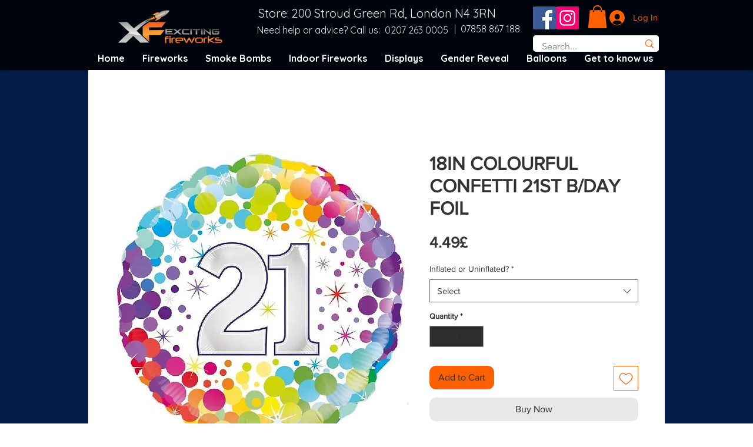

--- FILE ---
content_type: text/html; charset=utf-8
request_url: https://www.google.com/recaptcha/api2/aframe
body_size: 267
content:
<!DOCTYPE HTML><html><head><meta http-equiv="content-type" content="text/html; charset=UTF-8"></head><body><script nonce="h2JPXoBoEZv8Zihw_FGgYg">/** Anti-fraud and anti-abuse applications only. See google.com/recaptcha */ try{var clients={'sodar':'https://pagead2.googlesyndication.com/pagead/sodar?'};window.addEventListener("message",function(a){try{if(a.source===window.parent){var b=JSON.parse(a.data);var c=clients[b['id']];if(c){var d=document.createElement('img');d.src=c+b['params']+'&rc='+(localStorage.getItem("rc::a")?sessionStorage.getItem("rc::b"):"");window.document.body.appendChild(d);sessionStorage.setItem("rc::e",parseInt(sessionStorage.getItem("rc::e")||0)+1);localStorage.setItem("rc::h",'1769472746817');}}}catch(b){}});window.parent.postMessage("_grecaptcha_ready", "*");}catch(b){}</script></body></html>